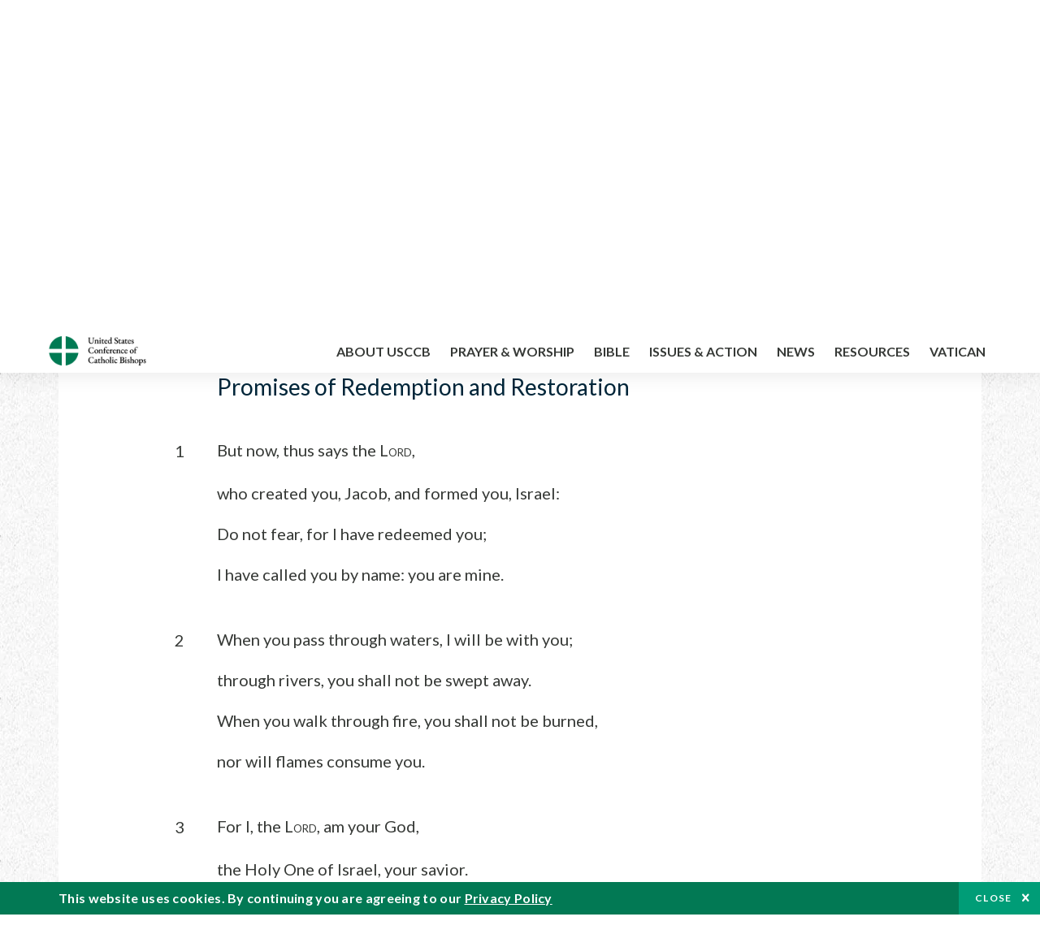

--- FILE ---
content_type: text/html; charset=UTF-8
request_url: https://bible.usccb.org/bible/isaiah/43?1
body_size: 15975
content:
<!DOCTYPE html>
<html lang="en" dir="ltr" prefix="og: https://ogp.me/ns#">
  <head>
<!-- Google Tag Manager -->
<script>(function(w,d,s,l,i){w[l]=w[l]||[];w[l].push({'gtm.start':
new Date().getTime(),event:'gtm.js'});var f=d.getElementsByTagName(s)[0],
j=d.createElement(s),dl=l!='dataLayer'?'&l='+l:'';j.async=true;j.src=
'https://www.googletagmanager.com/gtm.js?id='+i+dl;f.parentNode.insertBefore(j,f);
})(window,document,'script','dataLayer','GTM-5JHPTP');</script>
<!-- End Google Tag Manager -->
    <meta charset="utf-8" />
<meta name="description" content="CHAPTER 43 Promises of Redemption and Restoration 1But now, thus says the LORD, who created you, Jacob, and formed you, Israel: Do not fear, for I have redeemed you; I have called you by name: you are mine. 2When you pass through waters, I will be with you;" />
<link rel="canonical" href="https://bible.usccb.org/bible/isaiah/43" />
<meta property="og:site_name" content="USCCB" />
<meta property="og:url" content="https://bible.usccb.org/bible/isaiah/43" />
<meta property="og:title" content="Isaiah, CHAPTER 43" />
<meta property="og:description" content="Daily Bible Readings, Podcast Audio and Videos and Prayers brought to you by the United States Conference of Catholic Bishops." />
<meta property="og:image" content="https://bible.usccb.org/sites/default/files/usccb_logo_text.png" />
<meta property="og:image:url" content="https://bible.usccb.org/sites/default/files/usccb_logo_text.png" />
<meta name="twitter:card" content="summary_large_image" />
<meta name="twitter:title" content="Isaiah, CHAPTER 43" />
<meta name="twitter:site" content="@usccb" />
<meta name="twitter:description" content="Daily Bible Readings, Podcast Audio and Videos and Prayers brought to you by the United States Conference of Catholic Bishops." />
<meta name="twitter:creator" content="@usccb" />
<meta name="twitter:image" content="https://bible.usccb.org/sites/default/files/usccb_logo_text.png" />
<meta name="Generator" content="Drupal 10 (https://www.drupal.org)" />
<meta name="MobileOptimized" content="width" />
<meta name="HandheldFriendly" content="true" />
<meta name="viewport" content="width=device-width, initial-scale=1.0" />
<meta property="og:url" content="https://bible.usccb.org/bible/isaiah/43" />
<meta property="og:title" content="Isaiah, CHAPTER 43 | USCCB" />
<meta property="og:image" content="https://bible.usccb.org/themes/custom/usccb_readings/images/share.jpg" />
<meta property="twitter:card" content="summary" />
<meta property="twitter:title" content="Isaiah, CHAPTER 43 | USCCB" />
<meta property="twitter:image" content="https://bible.usccb.org/themes/custom/usccb_readings/images/share.jpg" />
<meta property="twitter:url" content="https://bible.usccb.org/bible/isaiah/43" />
<link rel="alternate" type="text/markdown" title="Isaiah, CHAPTER 43" href="https://bible.usccb.org/bible/isaiah/43.md" />
<link rel="icon" href="/sites/default/files/Ox8RYeG3.ico" type="image/vnd.microsoft.icon" />
<link rel="alternate" hreflang="en" href="https://bible.usccb.org/bible/isaiah/43" />
<link rel="amphtml" href="https://bible.usccb.org/bible/isaiah/43?amp" />

    <title>Isaiah, CHAPTER 43 | USCCB</title>
    <link rel="stylesheet" media="all" href="/sites/default/files/css/css_nwZEUMRor3e8VPqiNcx6BoIMwMl2SFRjfI7g1g0NedM.css?delta=0&amp;language=en&amp;theme=usccb_readings&amp;include=eJxtjMEOAiEMRH8It59ESplgYwFDQbN-vZs1evIy780chjUWbcQngrChZR70lW1eURHE2H2nxP7zCncu8CB9gFoflU1fCFhRer8pDtS7KTcB_Rtj4oHgu0_Uz_NykRQHOGsrTsV6Yrv43O3o4aF4Op251Z6X4Q3GGkkd" />
<link rel="stylesheet" media="all" href="/sites/default/files/css/css_JDMbDnyz3oec4pEYs8M3JJkUqP7WY31Muh8oNfhZC8c.css?delta=1&amp;language=en&amp;theme=usccb_readings&amp;include=eJxtjMEOAiEMRH8It59ESplgYwFDQbN-vZs1evIy780chjUWbcQngrChZR70lW1eURHE2H2nxP7zCncu8CB9gFoflU1fCFhRer8pDtS7KTcB_Rtj4oHgu0_Uz_NykRQHOGsrTsV6Yrv43O3o4aF4Op251Z6X4Q3GGkkd" />

    
    <meta name="msvalidate.01" content="3269934155CEF2C15973D293DE678355" />
  </head>
  <body class="path-node page-node-type-bible">
<!-- Google Tag Manager (noscript) -->
<noscript><iframe src="https://www.googletagmanager.com/ns.html?id=GTM-5JHPTP"
height="0" width="0" style="display:none;visibility:hidden"></iframe></noscript>
<!-- End Google Tag Manager (noscript) -->
        <a href="#main-content" class="visually-hidden focusable skip-link">
      Skip to main content
    </a>
    
      <div class="dialog-off-canvas-main-canvas" data-off-canvas-main-canvas>
    <div class="layout-container">

  <header id="header" role="banner">
    <div class="container">
        <div class="region region-logo">
    <div id="block-ai-branding" class="block block-system block-system-branding-block">
  
    
        <a href="https://usccb.org" rel="home" class="site-logo">
      <img src="/themes/custom/usccb_readings/usccb-logo.svg" alt="Home" />
    </a>
      </div>

  </div>

        <div class="region region-header">
    <div class="wrapper">
      <div class="search-form block block-ai-search-form block-search-block" data-drupal-selector="search-form" id="block-searchblock">
  
    
  <span class="toggler icon-search"></span>
      <form action="/bible/isaiah/43?1=" method="post" id="search-form" accept-charset="UTF-8">
  <div class="js-form-item form-item js-form-type-textfield form-type-textfield js-form-item-search form-item-search form-no-label">
        <input data-drupal-selector="edit-search" type="text" id="edit-search" name="search" value="" size="60" maxlength="128" placeholder="Search" class="form-text" />

        </div>
<input data-drupal-selector="edit-submit" type="submit" id="edit-submit" name="op" value="Go" class="button js-form-submit form-submit" />
<input autocomplete="off" data-drupal-selector="form-6njory9bra-dkfisfkajzejk-cha5gh8z2p8xcj4ds4" type="hidden" name="form_build_id" value="form-6NJory9Bra-dkFiSfkAJZEJK_chA5Gh8z2p8Xcj4DS4" />
<input data-drupal-selector="edit-search-form" type="hidden" name="form_id" value="search_form" />

</form>

  </div>


	<nav role="navigation" aria-labelledby="block-menu-top-buttons-menu" id="block-menu-top-buttons" class="block block-menu navigation menu--top-buttons">
            
  <h2 class="visually-hidden" id="block-menu-top-buttons-menu">Menu: Top Buttons</h2>
  

        
              <ul class="menu">
                                         
            
      <li class="menu-item mobile-off">
        <a href="https://usccb.org/help-now" class="btn big" target="_self" data-drupal-link-system-path="node/25731">Help Now</a>
              </li>
                                     
            
      <li class="menu-item mobile-on">
        <a href="https://bible.usccb.org/" class="btn big">Readings</a>
              </li>
                       
            
      <li class="menu-item">
        <a href="https://usccb.org/search" class="icon icon-search no-label" data-drupal-link-system-path="search">Search</a>
              </li>
        </ul>
  


  </nav>



	<nav role="navigation" aria-labelledby="block-menu-top-menu" id="block-menu-top" class="block block-menu navigation menu--top">
            
  <h2 class="visually-hidden" id="block-menu-top-menu">Menu: Top</h2>
  

        
              <ul class="menu">
                           
            
      <li class="menu-item">
        <a href="https://bible.usccb.org/" class="no-margin">Daily Readings</a>
              </li>
                       
            
      <li class="menu-item">
        <a href="https://bible.usccb.org/readings/calendar" class="icon-calendar no-name">Daily Readings Calendar</a>
              </li>
                       
            
      <li class="menu-item">
        <a href="https://usccb.org/mass-times" data-drupal-link-system-path="mass-times">Find a Parish</a>
              </li>
                       
            
      <li class="menu-item">
        <a href="https://usccb.org/committees/protection-children-young-people/how-report-abuse" data-drupal-link-system-path="node/51478">Report Abuse</a>
              </li>
        </ul>
  


  </nav>


    </div>
  </div>

    </div>
  </header>
  <div id="primary_menu" role="banner">
    <div class="container">
        <div class="region region-primary-menu">
    <div id="block-importedmenumain" class="block block-block-content block-block-content604d0cab-656d-4261-ab18-80c24d9bdbd0">
  
    
      
	<nav role="navigation" aria-labelledby="block-ai-main-menu-menu" id="block-ai-main-menu" class="block block-menu navigation menu--main">
            
  <h2 class="visually-hidden" id="block-ai-main-menu-menu">Main navigation</h2>
  

        
              <ul class="menu">
                                         
            
      <li class="menu-item mobile-on">
        <a href="https://bible.usccb.org/">Daily Readings</a>
              </li>
                       
            
      <li class="menu-item menu-item--expanded">
        <span class="linkoff">About USCCB</span>
                                <ul class="menu">
                           
            
      <li class="menu-item">
        <a href="https://usccb.org/about" data-drupal-link-system-path="node/25775">Our Role &amp; Mission</a>
              </li>
                       
            
      <li class="menu-item">
        <a href="https://usccb.org/about/strategic-plan">Mission Directive</a>
              </li>
                       
            
      <li class="menu-item">
        <a href="https://usccb.org/about/leadership" data-drupal-link-system-path="node/25809">Leadership</a>
              </li>
                       
            
      <li class="menu-item">
        <a href="https://usccb.org/about/bishops-and-dioceses" data-drupal-link-system-path="node/25779">Bishops and Dioceses</a>
              </li>
                       
            
      <li class="menu-item">
        <a href="https://usccb.org/offices" data-drupal-link-system-path="node/25825">Offices &amp; Committees</a>
              </li>
                       
            
      <li class="menu-item menu-item--collapsed">
        <a href="https://usccb.org/committees/communications/usccb-general-assemblies">Plenary Assemblies</a>
              </li>
                       
            
      <li class="menu-item">
        <a href="https://usccb.org/about/financial-reporting" data-drupal-link-system-path="node/25782">Financial Reporting</a>
              </li>
                       
            
      <li class="menu-item">
        <a href="https://usccb.org/careers" data-drupal-link-system-path="node/25777">Careers</a>
              </li>
                       
            
      <li class="menu-item">
        <a href="https://usccb.org/events" data-drupal-link-system-path="events">Events</a>
              </li>
                       
            
      <li class="menu-item">
        <a href="https://usccb.org/contact-us" data-drupal-link-system-path="node/25659">Contact</a>
              </li>
        </ul>
  
              </li>
                       
            
      <li class="menu-item menu-item--expanded">
        <span class="linkoff">Prayer &amp; Worship</span>
                                <ul class="menu">
                           
            
      <li class="menu-item">
        <a href="https://bible.usccb.org/readings/calendar">Daily Readings Calendar</a>
              </li>
                       
            
      <li class="menu-item">
        <a href="https://usccb.org/catholic-prayers" data-drupal-link-system-path="node/25816">Prayer</a>
              </li>
                       
            
      <li class="menu-item">
        <a href="https://usccb.org/mass-times" data-drupal-link-system-path="mass-times">Search Mass Times</a>
              </li>
                       
            
      <li class="menu-item">
        <a href="https://usccb.org/prayer-and-worship/the-mass" data-drupal-link-system-path="node/25850">The Mass</a>
              </li>
                       
            
      <li class="menu-item">
        <a href="https://usccb.org/prayer-and-worship/sacraments-and-sacramentals" data-drupal-link-system-path="node/25826">Sacraments</a>
              </li>
                       
            
      <li class="menu-item">
        <a href="https://usccb.org/prayer-and-worship/liturgy-of-the-hours" data-drupal-link-system-path="node/25818">Liturgy of the Hours</a>
              </li>
                       
            
      <li class="menu-item">
        <a href="https://usccb.org/prayer-worship/liturgical-year" data-drupal-link-system-path="node/49484">Liturgical Year &amp; Calendar</a>
              </li>
        </ul>
  
              </li>
                       
            
      <li class="menu-item menu-item--expanded">
        <span class="linkoff">Bible</span>
                                <ul class="menu">
                           
            
      <li class="menu-item">
        <a href="https://usccb.org/bible/understanding-the-bible" data-drupal-link-system-path="node/25778">Understanding the Bible</a>
              </li>
                       
            
      <li class="menu-item">
        <a href="https://bible.usccb.org/bible">Books of the Bible</a>
              </li>
                       
            
      <li class="menu-item">
        <a href="https://usccb.org/offices/new-american-bible/approved-translations-bible" data-drupal-link-system-path="node/41935">Approved Translations</a>
              </li>
                       
            
      <li class="menu-item">
        <a href="https://usccb.org/faq" data-drupal-link-system-path="taxonomy/term/8664">Bible FAQ</a>
              </li>
                       
            
      <li class="menu-item">
        <a href="https://usccb.org/offices/new-american-bible/study-materials" data-drupal-link-system-path="node/41917">Study Materials</a>
              </li>
                       
            
      <li class="menu-item">
        <a href="https://usccb.org/offices/new-american-bible/liturgy" data-drupal-link-system-path="node/41919">The Bible in Liturgy</a>
              </li>
                       
            
      <li class="menu-item">
        <a href="https://usccb.org/offices/new-american-bible/permissions" data-drupal-link-system-path="node/41922">Bible Permissions</a>
              </li>
        </ul>
  
              </li>
                       
            
      <li class="menu-item menu-item--expanded">
        <span class="linkoff">Issues &amp; Action</span>
                                <ul class="menu">
                                         
            
      <li class="menu-item menu-item--expanded opened no-closed">
        <span class="linkoff">Issues</span>
                                <ul class="menu">
                           
            
      <li class="menu-item">
        <a href="https://usccb.org/topics" data-drupal-link-system-path="node/25658">Topics</a>
              </li>
        </ul>
  
              </li>
                                     
            
      <li class="menu-item menu-item--expanded opened no-closed">
        <span class="linkoff">Act Now</span>
                                <ul class="menu">
                           
            
      <li class="menu-item">
        <a href="https://usccb.org/help-now" data-drupal-link-system-path="node/25731">Help Now</a>
              </li>
                       
            
      <li class="menu-item">
        <a href="https://usccb.org/take-action" data-drupal-link-system-path="node/30414">Take Action</a>
              </li>
                       
            
      <li class="menu-item">
        <a href="https://www.votervoice.net/USCCB/home" target="_blank">Contact Public Officials</a>
              </li>
                       
            
      <li class="menu-item">
        <a href="https://usccb.org/events" data-drupal-link-system-path="events">Meetings &amp; Events</a>
              </li>
                       
            
      <li class="menu-item">
        <a href="https://usccb.org/get-connected" data-drupal-link-system-path="node/25811">Get Connected</a>
              </li>
                       
            
      <li class="menu-item">
        <a href="https://usccb.org/issues-and-action/take-action-now/pray" data-drupal-link-system-path="node/25851">Pray</a>
              </li>
        </ul>
  
              </li>
        </ul>
  
              </li>
                                     
            
      <li class="menu-item menu-item--expanded align-right">
        <span class="linkoff">News</span>
                                <ul class="menu">
                           
            
      <li class="menu-item">
        <a href="https://usccb.org/newsroom" class="main-menu-link newsroom" data-drupal-link-system-path="newsroom">Newsroom</a>
              </li>
                       
            
      <li class="menu-item">
        <a href="https://usccb.org/newsroom?f%5B0%5D=type%3A9043" class="main-menu-link catholic-news-service" data-drupal-link-query="{&quot;f&quot;:[&quot;type:9043&quot;]}" data-drupal-link-system-path="newsroom">Catholic News Service</a>
              </li>
                       
            
      <li class="menu-item">
        <a href="https://usccb.org/offices/public-affairs" data-drupal-link-system-path="node/40">Public Affairs</a>
              </li>
                       
            
      <li class="menu-item">
        <a href="https://usccb.org/podcasts">Catholic Current Podcasts</a>
              </li>
        </ul>
  
              </li>
                                     
            
      <li class="menu-item menu-item--expanded align-right">
        <span class="linkoff">Resources</span>
                                <ul class="menu">
                           
            
      <li class="menu-item">
        <a href="https://usccb.org/resources" data-drupal-link-system-path="node/25748">Resource Library</a>
              </li>
                       
            
      <li class="menu-item">
        <a href="https://www.usccb.org/beliefs-and-teachings/what-we-believe/catechism/catechism-of-the-catholic-church">Catechism of the Catholic Church</a>
              </li>
                       
            
      <li class="menu-item">
        <a href="https://www.usccb.org/committees/jubilee-2025" title="Link to USCCB Jubilee 2025 ">Jubilee 2025</a>
              </li>
                       
            
      <li class="menu-item">
        <a href="https://usccb.org/get-connected" data-drupal-link-system-path="node/25811">Get Connected</a>
              </li>
                       
            
      <li class="menu-item">
        <a href="https://usccb.org/newsletters" data-drupal-link-system-path="node/50856">Newsletter Signup</a>
              </li>
                       
            
      <li class="menu-item">
        <a href="https://www.catholicnews.com/movie-reviews/" target="_blank">Movie Reviews</a>
              </li>
                       
            
      <li class="menu-item">
        <a href="https://usccb.org/events" data-drupal-link-system-path="events">Events Calendar</a>
              </li>
        </ul>
  
              </li>
                                     
            
      <li class="menu-item menu-item--expanded align-right">
        <span title="Link list for Vatican website">Vatican</span>
                                <ul class="menu">
                           
            
      <li class="menu-item">
        <a href="https://www.vatican.va/content/vatican/en.html" title="The Holy See Website">The Holy See</a>
              </li>
                       
            
      <li class="menu-item">
        <a href="https://www.vaticannews.va/" title="News from the Vatican website">Vatican News</a>
              </li>
        </ul>
  
              </li>
        </ul>
  


  </nav>

  </div>
<div id="block-colorlogo" class="b-color-logo block block-block-content block-block-contentac11a3d7-d882-4a0b-868e-977b3c672af2">
  
    
      
	<p><a href="/"><img alt="United States Conference of Catholic Bishops" data-entity-type="file" data-entity-uuid="be71ae96-e4ab-488a-adc1-259f103ab267" src="/sites/default/files/inline-images/usccb-logo-color.png" width="600" height="180" loading="lazy"></a></p>


  </div>
<div class="search-form mobile block block-ai-search-form block-search-block" data-drupal-selector="search-form-2" id="block-searchblock-2">
  
    
      <form action="/bible/isaiah/43?1=" method="post" id="search-form--2" accept-charset="UTF-8">
  <div class="js-form-item form-item js-form-type-textfield form-type-textfield js-form-item-search form-item-search form-no-label">
        <input data-drupal-selector="edit-search" type="text" id="edit-search--2" name="search" value="" size="60" maxlength="128" placeholder="Search" class="form-text" />

        </div>
<input data-drupal-selector="edit-submit" type="submit" id="edit-submit--2" name="op" value="Go" class="button js-form-submit form-submit" />
<input autocomplete="off" data-drupal-selector="form-iynbowefxpqdqryeof0rozxsfjmlniktq5tfq0dn86y" type="hidden" name="form_build_id" value="form-iYNbOwEFXPQdQRYEOF0RozxsfJmlnIKtQ5TFq0dN86Y" />
<input data-drupal-selector="edit-search-form-2" type="hidden" name="form_id" value="search_form" />

</form>

  </div>

  </div>

    </div>
  </div>

  

  

  

  

  <main id="page" role="main">
    <div id="page-container">
      <a id="main-content" tabindex="-1"></a>      <div class="layout-content">
          <div class="region region-content">
    <div data-drupal-messages-fallback class="hidden"></div>
<div id="block-usccb-readings-content" class="block block-system block-system-main-block">
  
    
      <div class="wr-block b-title-page padding-top-s padding-bottom-xxs to-center">
  <div class="container">
    <div class="row">
      <div class="p-wrap">
        <div class="innerblock">
          <h1 class="title-page">Isaiah</h1>
        </div>
      </div>
    </div>
  </div>
</div>
<div class="page-container book-page">
  <div class="content">
    <div class="wr-block b-pager padding-top-s border-bottom">
      <div class="container">
        <div class="row">
          <div class="p-wrap">
            <div class="innerblock">
              <nav class="pager" role="navigation" aria-labelledby="pagination-heading">
                <h4 class="pager__heading visually-hidden">Pagination</h4>
                <ul class="pager__items js-pager__items">
                  <li class="pager__item pager__item--previous disabled">
                                                                    <a href="/bible/isaiah/42" title="Go to previous page" rel="prev">
                          <span class="visually-hidden">Previous chapter</span>
                          <span aria-hidden="true">Previous chapter</span
                        >
                        </a>
                                      </li>
                  <li class="pager__item is-active">Chapter 43</li>
                  <li class="pager__item pager__item--next">
                                        <a href="/bible/isaiah/44" title="Go to next page" rel="next">
                                          <span class="visually-hidden">Next chapter</span>
                      <span aria-hidden="true">Next chapter</span>
                                        </a>
                                      </li>
                </ul>
              </nav>
            </div>
          </div>
        </div>
      </div>
    </div>
    <div class="wr-block b-contents">
      <div class="container">
        <div class="row">
          <div class="p-wrap">
            <div class="innerblock">
                <div class="views-element-container"><div class="view view-bible-navigation view-id-bible_navigation view-display-id-block_1 js-view-dom-id-f01b44657ae08bb50971645b84445eed8652679c7b387fa5de40d6bf6732f865">
  
    
      
      <div class="view-content">
      <div class="item-list">
  
  <ul class="items">

          <li><div class="views-field views-field-name"><span class="field-content">            <a href="/bible/isaiah/0">Introduction</a>
    </span></div></li>
          <li><div class="views-field views-field-name"><span class="field-content">            <a href="/bible/isaiah/1">1</a>
    </span></div></li>
          <li><div class="views-field views-field-name"><span class="field-content">            <a href="/bible/isaiah/2">2</a>
    </span></div></li>
          <li><div class="views-field views-field-name"><span class="field-content">            <a href="/bible/isaiah/3">3</a>
    </span></div></li>
          <li><div class="views-field views-field-name"><span class="field-content">            <a href="/bible/isaiah/4">4</a>
    </span></div></li>
          <li><div class="views-field views-field-name"><span class="field-content">            <a href="/bible/isaiah/5">5</a>
    </span></div></li>
          <li><div class="views-field views-field-name"><span class="field-content">            <a href="/bible/isaiah/6">6</a>
    </span></div></li>
          <li><div class="views-field views-field-name"><span class="field-content">            <a href="/bible/isaiah/7">7</a>
    </span></div></li>
          <li><div class="views-field views-field-name"><span class="field-content">            <a href="/bible/isaiah/8">8</a>
    </span></div></li>
          <li><div class="views-field views-field-name"><span class="field-content">            <a href="/bible/isaiah/9">9</a>
    </span></div></li>
          <li><div class="views-field views-field-name"><span class="field-content">            <a href="/bible/isaiah/10">10</a>
    </span></div></li>
          <li><div class="views-field views-field-name"><span class="field-content">            <a href="/bible/isaiah/11">11</a>
    </span></div></li>
          <li><div class="views-field views-field-name"><span class="field-content">            <a href="/bible/isaiah/12">12</a>
    </span></div></li>
          <li><div class="views-field views-field-name"><span class="field-content">            <a href="/bible/isaiah/13">13</a>
    </span></div></li>
          <li><div class="views-field views-field-name"><span class="field-content">            <a href="/bible/isaiah/14">14</a>
    </span></div></li>
          <li><div class="views-field views-field-name"><span class="field-content">            <a href="/bible/isaiah/15">15</a>
    </span></div></li>
          <li><div class="views-field views-field-name"><span class="field-content">            <a href="/bible/isaiah/16">16</a>
    </span></div></li>
          <li><div class="views-field views-field-name"><span class="field-content">            <a href="/bible/isaiah/17">17</a>
    </span></div></li>
          <li><div class="views-field views-field-name"><span class="field-content">            <a href="/bible/isaiah/18">18</a>
    </span></div></li>
          <li><div class="views-field views-field-name"><span class="field-content">            <a href="/bible/isaiah/19">19</a>
    </span></div></li>
          <li><div class="views-field views-field-name"><span class="field-content">            <a href="/bible/isaiah/20">20</a>
    </span></div></li>
          <li><div class="views-field views-field-name"><span class="field-content">            <a href="/bible/isaiah/21">21</a>
    </span></div></li>
          <li><div class="views-field views-field-name"><span class="field-content">            <a href="/bible/isaiah/22">22</a>
    </span></div></li>
          <li><div class="views-field views-field-name"><span class="field-content">            <a href="/bible/isaiah/23">23</a>
    </span></div></li>
          <li><div class="views-field views-field-name"><span class="field-content">            <a href="/bible/isaiah/24">24</a>
    </span></div></li>
          <li><div class="views-field views-field-name"><span class="field-content">            <a href="/bible/isaiah/25">25</a>
    </span></div></li>
          <li><div class="views-field views-field-name"><span class="field-content">            <a href="/bible/isaiah/26">26</a>
    </span></div></li>
          <li><div class="views-field views-field-name"><span class="field-content">            <a href="/bible/isaiah/27">27</a>
    </span></div></li>
          <li><div class="views-field views-field-name"><span class="field-content">            <a href="/bible/isaiah/28">28</a>
    </span></div></li>
          <li><div class="views-field views-field-name"><span class="field-content">            <a href="/bible/isaiah/29">29</a>
    </span></div></li>
          <li><div class="views-field views-field-name"><span class="field-content">            <a href="/bible/isaiah/30">30</a>
    </span></div></li>
          <li><div class="views-field views-field-name"><span class="field-content">            <a href="/bible/isaiah/31">31</a>
    </span></div></li>
          <li><div class="views-field views-field-name"><span class="field-content">            <a href="/bible/isaiah/32">32</a>
    </span></div></li>
          <li><div class="views-field views-field-name"><span class="field-content">            <a href="/bible/isaiah/33">33</a>
    </span></div></li>
          <li><div class="views-field views-field-name"><span class="field-content">            <a href="/bible/isaiah/34">34</a>
    </span></div></li>
          <li><div class="views-field views-field-name"><span class="field-content">            <a href="/bible/isaiah/35">35</a>
    </span></div></li>
          <li><div class="views-field views-field-name"><span class="field-content">            <a href="/bible/isaiah/36">36</a>
    </span></div></li>
          <li><div class="views-field views-field-name"><span class="field-content">            <a href="/bible/isaiah/37">37</a>
    </span></div></li>
          <li><div class="views-field views-field-name"><span class="field-content">            <a href="/bible/isaiah/38">38</a>
    </span></div></li>
          <li><div class="views-field views-field-name"><span class="field-content">            <a href="/bible/isaiah/39">39</a>
    </span></div></li>
          <li><div class="views-field views-field-name"><span class="field-content">            <a href="/bible/isaiah/40">40</a>
    </span></div></li>
          <li><div class="views-field views-field-name"><span class="field-content">            <a href="/bible/isaiah/41">41</a>
    </span></div></li>
          <li><div class="views-field views-field-name"><span class="field-content">            <a href="/bible/isaiah/42">42</a>
    </span></div></li>
          <li><div class="views-field views-field-name"><span class="field-content">            43
    </span></div></li>
          <li><div class="views-field views-field-name"><span class="field-content">            <a href="/bible/isaiah/44">44</a>
    </span></div></li>
          <li><div class="views-field views-field-name"><span class="field-content">            <a href="/bible/isaiah/45">45</a>
    </span></div></li>
          <li><div class="views-field views-field-name"><span class="field-content">            <a href="/bible/isaiah/46">46</a>
    </span></div></li>
          <li><div class="views-field views-field-name"><span class="field-content">            <a href="/bible/isaiah/47">47</a>
    </span></div></li>
          <li><div class="views-field views-field-name"><span class="field-content">            <a href="/bible/isaiah/48">48</a>
    </span></div></li>
          <li><div class="views-field views-field-name"><span class="field-content">            <a href="/bible/isaiah/49">49</a>
    </span></div></li>
          <li><div class="views-field views-field-name"><span class="field-content">            <a href="/bible/isaiah/50">50</a>
    </span></div></li>
          <li><div class="views-field views-field-name"><span class="field-content">            <a href="/bible/isaiah/51">51</a>
    </span></div></li>
          <li><div class="views-field views-field-name"><span class="field-content">            <a href="/bible/isaiah/52">52</a>
    </span></div></li>
          <li><div class="views-field views-field-name"><span class="field-content">            <a href="/bible/isaiah/53">53</a>
    </span></div></li>
          <li><div class="views-field views-field-name"><span class="field-content">            <a href="/bible/isaiah/54">54</a>
    </span></div></li>
          <li><div class="views-field views-field-name"><span class="field-content">            <a href="/bible/isaiah/55">55</a>
    </span></div></li>
          <li><div class="views-field views-field-name"><span class="field-content">            <a href="/bible/isaiah/56">56</a>
    </span></div></li>
          <li><div class="views-field views-field-name"><span class="field-content">            <a href="/bible/isaiah/57">57</a>
    </span></div></li>
          <li><div class="views-field views-field-name"><span class="field-content">            <a href="/bible/isaiah/58">58</a>
    </span></div></li>
          <li><div class="views-field views-field-name"><span class="field-content">            <a href="/bible/isaiah/59">59</a>
    </span></div></li>
          <li><div class="views-field views-field-name"><span class="field-content">            <a href="/bible/isaiah/60">60</a>
    </span></div></li>
          <li><div class="views-field views-field-name"><span class="field-content">            <a href="/bible/isaiah/61">61</a>
    </span></div></li>
          <li><div class="views-field views-field-name"><span class="field-content">            <a href="/bible/isaiah/62">62</a>
    </span></div></li>
          <li><div class="views-field views-field-name"><span class="field-content">            <a href="/bible/isaiah/63">63</a>
    </span></div></li>
          <li><div class="views-field views-field-name"><span class="field-content">            <a href="/bible/isaiah/64">64</a>
    </span></div></li>
          <li><div class="views-field views-field-name"><span class="field-content">            <a href="/bible/isaiah/65">65</a>
    </span></div></li>
          <li><div class="views-field views-field-name"><span class="field-content">            <a href="/bible/isaiah/66">66</a>
    </span></div></li>
    
  </ul>

</div>

    </div>
  
          </div>
</div>

            </div>
          </div>
        </div>
      </div>
    </div>

    <div class="p-wrap col-lg-10 offset-lg-1 col-xl-8 offset-xl-2 col-xxl-6 offset-xxl-3 ">
      <div class="row-2">
        
        <div class="contentarea" id="scribeI"><h3 class=",chŠ" id="29043000">CHAPTER 43</h3>
<h4 class="chsect">Promises of Redemption and Restoration</h4>
<p class="pof" id="29043001"><span class="bcv">1</span>But now, thus says the L<small>ORD</small>,</p>
<p class="poi">who created you, Jacob, and formed you, Israel:</p>
<p class="po">Do not fear, for I have redeemed you;</p>
<p class="poi">I have called you by name: you are mine.</p>
<p class="po" id="29043002"><span class="bcv">2</span>When you pass through waters, I will be with you;</p>
<p class="poi">through rivers, you shall not be swept away.</p>
<p class="po">When you walk through fire, you shall not be burned,</p>
<p class="poi">nor will flames consume you.</p>
<p class="po" id="29043003"><span class="bcv">3</span>For I, the L<small>ORD</small>, am your God,</p>
<p class="poi">the Holy One of Israel, your savior.</p>
<p class="po">I give Egypt as ransom for you,</p>
<p class="poi">Ethiopia and Seba<a class="fnref" href="#29043003-1"><sup>*</sup></a> in exchange for you.</p>
<p class="po" id="29043004"><span class="bcv">4</span>Because you are precious in my eyes</p>
<p class="poi">and honored, and I love you,</p>
<p class="po">I give people in return for you</p>
<p class="poi">and nations in exchange for your life.<a class="enref" href="#29043004-a"><sup>a</sup></a></p>
<p class="po" id="29043005"><span class="bcv">5</span>Fear not, for I am with you;</p>
<p class="poi">from the east I will bring back your offspring,</p>
<p class="poi">from the west I will gather you.</p>
<p class="po" id="29043006"><span class="bcv">6</span>I will say to the north: Give them up!</p>
<p class="poi">and to the south: Do not hold them!</p>
<p class="po">Bring back my sons from afar,</p>
<p class="poi">and my daughters from the ends of the earth:<a class="enref" href="#29043006-b"><sup>b</sup></a></p>
<p class="po" id="29043007"><span class="bcv">7</span>All who are called by my name</p>
<p class="poi">I created for my glory;</p>
<p class="poi">I formed them, made them.</p>
<p class="po" id="29043008"><span class="bcv">8</span>Lead out the people, blind though they have eyes,</p>
<p class="poil">deaf though they have ears.</p>
<p class="pof" id="29043009"><span class="bcv">9</span>Let all the nations gather together,</p>
<p class="poi">let the peoples assemble!</p>
<p class="po">Who among them could have declared this,</p>
<p class="poi">or announced to us the earlier things?<a class="fnref" href="#29043009-1"><sup>*</sup></a></p>
<p class="po">Let them produce witnesses to prove themselves right,</p>
<p class="poi">that one may hear and say, “It is true!”</p>
<p class="po" id="29043010"><span class="bcv">10</span>You are my witnesses<a class="fnref" href="#29043010-1"><sup>*</sup></a>—oracle of the L<small>ORD</small>—</p>
<p class="poi">my servant whom I have chosen</p>
<p class="po">To know and believe in me</p>
<p class="poi">and understand that I am he.</p>
<p class="po">Before me no god was formed,</p>
<p class="poi">and after me there shall be none.</p>
<p class="po" id="29043011"><span class="bcv">11</span>I, I am the L<small>ORD</small>;</p>
<p class="poi">there is no savior but me.</p>
<p class="po" id="29043012"><span class="bcv">12</span>It is I who declared, who saved,</p>
<p class="poi">who announced, not some strange god among you;</p>
<p class="po">You are my witnesses—oracle of the L<small>ORD</small>.</p>
<p class="poi">I am God,</p>
<p class="poi" id="29043013"><span class="bcv">13</span>yes, from eternity I am he;</p>
<p class="po">There is none who can deliver from my hand:</p>
<p class="poil">I act and who can cancel it?<a class="enref" href="#29043013-c"><sup>c</sup></a></p>
<p class="pof" id="29043014"><span class="bcv">14</span>Thus says the L<small>ORD</small>, your redeemer,<a class="fnref" href="#29043014-1"><sup>*</sup></a></p>
<p class="poi">the Holy One of Israel:</p>
<p class="po">For your sake I send to Babylon;</p>
<p class="poi">I will bring down all her defenses,</p>
<p class="poi">and the Chaldeans shall cry out in lamentation.</p>
<p class="po" id="29043015"><span class="bcv">15</span>I am the L<small>ORD</small>, your Holy One,</p>
<p class="poi">the creator of Israel, your King.</p>
<p class="po" id="29043016"><span class="bcv">16</span>Thus says the L<small>ORD</small>,</p>
<p class="poi">who opens a way in the sea,</p>
<p class="poi">a path in the mighty waters,<a class="enref" href="#29043016-d"><sup>d</sup></a></p>
<p class="po" id="29043017"><span class="bcv">17</span>Who leads out chariots and horsemen,</p>
<p class="poi">a powerful army,</p>
<p class="po">Till they lie prostrate together, never to rise,</p>
<p class="poi">snuffed out, quenched like a wick.<a class="enref" href="#29043017-e"><sup>e</sup></a></p>
<p class="po" id="29043018"><span class="bcv">18</span>Remember not<a class="fnref" href="#29043018-1"><sup>*</sup></a> the events of the past,</p>
<p class="poi">the things of long ago consider not;</p>
<p class="po" id="29043019"><span class="bcv">19</span>See, I am doing something new!</p>
<p class="poi">Now it springs forth, do you not perceive it?</p>
<p class="po">In the wilderness I make a way,</p>
<p class="poi">in the wasteland, rivers.</p>
<p class="po" id="29043020"><span class="bcv">20</span>Wild beasts honor me,</p>
<p class="poi">jackals and ostriches,</p>
<p class="po">For I put water in the wilderness</p>
<p class="poi">and rivers in the wasteland</p>
<p class="poi">for my chosen people to drink,</p>
<p class="po" id="29043021"><span class="bcv">21</span>The people whom I formed for myself,</p>
<p class="poil">that they might recount my praise.</p>
<p class="pof" id="29043022"><span class="bcv">22</span>Yet you did not call upon me, Jacob,<a class="fnref" href="#29043022-1"><sup>*</sup></a></p>
<p class="poi">for you grew weary of me, Israel.</p>
<p class="po" id="29043023"><span class="bcv">23</span>You did not bring me sheep for your burnt offerings,</p>
<p class="poi">nor honor me with your sacrifices.</p>
<p class="po">I did not exact from you the service of offerings,</p>
<p class="poi">nor weary you for frankincense.<a class="enref" href="#29043023-f"><sup>f</sup></a></p>
<p class="po" id="29043024"><span class="bcv">24</span>You did not buy me sweet cane,<a class="fnref" href="#29043024-1"><sup>*</sup></a></p>
<p class="poi">nor did you fill me with the fat of your sacrifices;</p>
<p class="po">Instead, you burdened me with your sins,</p>
<p class="poi">wearied me with your crimes.</p>
<p class="po" id="29043025"><span class="bcv">25</span>It is I, I, who wipe out,</p>
<p class="poi">for my own sake, your offenses;</p>
<p class="poi">your sins I remember no more.</p>
<p class="po" id="29043026"><span class="bcv">26</span>Would you have me remember, have us come to trial?</p>
<p class="poi">Speak up, prove your innocence!</p>
<p class="po" id="29043027"><span class="bcv">27</span>Your first father<a class="fnref" href="#29043027-1"><sup>*</sup></a> sinned;</p>
<p class="poi">your spokesmen rebelled against me</p>
<p class="po" id="29043028"><span class="bcv">28</span>Till I repudiated the holy princes,</p>
<p class="poi">put Jacob under the ban,</p>
<p class="poil">exposed Israel to scorn.</p>
<p class="fn" id="29043003-1">* [<a href="https://bible.usccb.org/bible/is/43?3#29043003">43:3</a>–<a href="https://bible.usccb.org/bible/is/43?4#29043004">4</a>] <span class="ver">Egypt…Ethiopia and Seba</span>: countries which God permitted the Persians to conquer in return for having given Israel its freedom.</p>
<p class="fn" id="29043009-1">* [<a href="https://bible.usccb.org/bible/is/43?9#29043009">43:9</a>] <span class="ver">Who among them…?</span>: God, and only God, can foretell the future because it is he who brings it to pass. The argument from prediction is an important theme in Second Isaiah and occurs also in <a href="https://bible.usccb.org/bible/is/41?22#29041022">41:22</a>; <a href="https://bible.usccb.org/bible/is/43?10#29043010">43:10</a>; <a href="https://bible.usccb.org/bible/is/44?7#29044007">44:7</a>–<a href="https://bible.usccb.org/bible/is/44?8#29044008">8</a>, <a href="https://bible.usccb.org/bible/is/44?26#29044026">26</a>.</p>
<p class="fn" id="29043010-1">* [<a href="https://bible.usccb.org/bible/is/43?10#29043010">43:10</a>] <span class="ver">You are my witnesses</span>: Israel’s role as chosen people now takes a new turn as they are given the active role of bearing witness before humankind to the Lord’s role in history by proclaiming events beforehand and bringing them to pass; see also <a href="https://bible.usccb.org/bible/is/44?8#29044008">44:8</a>. The false gods, on the other hand, cannot produce such witnesses (v. <a href="https://bible.usccb.org/bible/is/44?9#29044009">9</a>; cf. <a href="https://bible.usccb.org/bible/is/44?9#29044009">44:9</a>). <span class="ver">I am he</span>: this formula of self-identification, repeated in vv. <a href="https://bible.usccb.org/bible/is/44?13#29044013">13</a> and <a href="https://bible.usccb.org/bible/is/44?25#29044025">25</a>, is used here to support the assertion that the Lord alone is God; see also <a href="https://bible.usccb.org/bible/is/41?4#29041004">41:4</a>; <a href="https://bible.usccb.org/bible/is/46?4#29046004">46:4</a>; <a href="https://bible.usccb.org/bible/is/48?12#29048012">48:12</a>; <a href="https://bible.usccb.org/bible/is/51?12#29051012">51:12</a>; <a href="https://bible.usccb.org/bible/is/52?6#29052006">52:6</a>. This expression in part may be behind the self-identification formula used by Jesus in John’s gospel (cf. <a href="https://bible.usccb.org/bible/jn/8?58#51008058">Jn 8:58</a>). <span class="ver">Before…after</span>: another example of the same assertion, that the Lord alone is God; see also note on <a href="https://bible.usccb.org/bible/is/44?6#29044006">44:6</a>.</p>
<p class="fn" id="29043014-1">* [<a href="https://bible.usccb.org/bible/is/43?14#29043014">43:14</a>–<a href="https://bible.usccb.org/bible/is/43?17#29043017">17</a>] The destruction of Babylon is described in language that recalls the drowning of the Egyptian army in the Red Sea (<a href="https://bible.usccb.org/bible/ex/14?#02014000">Ex 14</a>–<a href="https://bible.usccb.org/bible/ex/15?#02015000">15</a>).</p>
<p class="fn" id="29043018-1">* [<a href="https://bible.usccb.org/bible/is/43?18#29043018">43:18</a>] <span class="ver">Remember not</span>: God’s new act of delivering Israel from the Babylonian captivity is presented as so great a marvel as to eclipse even the memory of the exodus from Egypt. This comparison of the return from Babylon to the exodus from Egypt recurs throughout Second Isaiah (cf. <a href="https://bible.usccb.org/bible/is/41?17#29041017">41:17</a>–<a href="https://bible.usccb.org/bible/is/41?20#29041020">20</a>; <a href="https://bible.usccb.org/bible/is/43?18#29043018">43:18</a>–<a href="https://bible.usccb.org/bible/is/43?21#29043021">21</a>; <a href="https://bible.usccb.org/bible/is/48?20#29048020">48:20</a>–<a href="https://bible.usccb.org/bible/is/48?21#29048021">21</a>; <a href="https://bible.usccb.org/bible/is/49?8#29049008">49:8</a>–<a href="https://bible.usccb.org/bible/is/49?13#29049013">13</a>; <a href="https://bible.usccb.org/bible/is/51?9#29051009">51:9</a>–<a href="https://bible.usccb.org/bible/is/51?11#29051011">11</a>).</p>
<p class="fn" id="29043022-1">* [<a href="https://bible.usccb.org/bible/is/43?22#29043022">43:22</a>–<a href="https://bible.usccb.org/bible/is/43?28#29043028">28</a>] The reason for the liberation of the Israelites is not their constancy but rather God’s faithfulness to his promise (cf. <a href="https://bible.usccb.org/bible/is/40?6#29040006">40:6</a>–<a href="https://bible.usccb.org/bible/is/40?8#29040008">8</a>).</p>
<p class="fn" id="29043024-1">* [<a href="https://bible.usccb.org/bible/is/43?24#29043024">43:24</a>] <span class="ver">Sweet cane</span>: a fragrant substance used in making incense and the sacred anointing oil; cf. <a href="https://bible.usccb.org/bible/ex/30?23#02030023">Ex 30:23</a>; <a href="https://bible.usccb.org/bible/jer/6?20#30006020">Jer 6:20</a>.</p>
<p class="fn" id="29043027-1">* [<a href="https://bible.usccb.org/bible/is/43?27#29043027">43:27</a>] <span class="ver">First father</span>: Jacob. <span class="ver">Spokesmen</span>: leaders, priests, prophets.</p>
<p class="en" id="29043004-a">a. [<a href="https://bible.usccb.org/bible/is/43?4#29043004">43:4</a>] <a href="https://bible.usccb.org/bible/dt/4?37#05004037">Dt 4:37</a>; <a href="https://bible.usccb.org/bible/hos/11?1#36011001">Hos 11:1</a>.</p>
<p class="en" id="29043006-b">b. [<a href="https://bible.usccb.org/bible/is/43?6#29043006">43:6</a>] <a href="https://bible.usccb.org/bible/is/49?22#29049022">Is 49:22</a>; <a href="https://bible.usccb.org/bible/ez/16?20#33016020">Ez 16:20</a>.</p>
<p class="en" id="29043013-c">c. [<a href="https://bible.usccb.org/bible/is/43?13#29043013">43:13</a>] <a href="https://bible.usccb.org/bible/is/41?4#29041004">Is 41:4</a>.</p>
<p class="en" id="29043016-d">d. [<a href="https://bible.usccb.org/bible/is/43?16#29043016">43:16</a>] <a href="https://bible.usccb.org/bible/is/51?10#29051010">Is 51:10</a>–<a href="https://bible.usccb.org/bible/is/51?11#29051011">11</a>; <a href="https://bible.usccb.org/bible/ex/14?21#02014021">Ex 14:21</a>.</p>
<p class="en" id="29043017-e">e. [<a href="https://bible.usccb.org/bible/is/43?17#29043017">43:17</a>] <a href="https://bible.usccb.org/bible/ex/15?4#02015004">Ex 15:4</a>.</p>
<p class="en" id="29043023-f">f. [<a href="https://bible.usccb.org/bible/is/43?23#29043023">43:23</a>] <a href="https://bible.usccb.org/bible/jer/6?20#30006020">Jer 6:20</a>.</p>
</div>
        
        <div class="wr-block b-button-container social border-top padding-top-xxs bg-white ">
          <div class="container">
            <div class="row">
                <div class="p-wrap">
                  <div class="innerblock">
                    <div class="addthis_inline_share_toolbox"></div>
                  </div>
                </div>
            </div>
          </div>
        </div>
        <div class="b-note wr-block small padding-top-l padding-bottom-xxs bg-white">
          <div class="container">
            <div class="row">
              <div class="p-wrap">
                <div class="innerblock">
                  <p>Copyright 2019-2025 USCCB, please review our <a href="/about/privacy-policy.cfm">Privacy Policy</a></p>
                </div>
              </div>
            </div>
          </div>
        </div>
      </div>
    </div>

    <div class="wr-block b-pager padding-top-xxs padding-bottom-xs border-top">
      <div class="container">
        <div class="row">
          <div class="p-wrap">
            <div class="innerblock">
              <nav class="pager" role="navigation" aria-labelledby="pagination-heading">
                <h4 class="pager__heading visually-hidden">Pagination</h4>
                <ul class="pager__items js-pager__items">
                  <li class="pager__item pager__item--previous disabled">
                                                                    <a href="/bible/isaiah/42" title="Go to previous page" rel="prev">
                          <span class="visually-hidden">Previous chapter</span>
                          <span aria-hidden="true">Previous chapter</span
                        >
                        </a>
                                      </li>
                  <li class="pager__item is-active">Chapter 43</li>
                  <li class="pager__item pager__item--next">
                                        <a href="/bible/isaiah/44" title="Go to next page" rel="next">
                                          <span class="visually-hidden">Next chapter</span>
                      <span aria-hidden="true">Next chapter</span>
                                        </a>
                                      </li>
                </ul>
              </nav>
            </div>
          </div>
        </div>
      </div>
    </div>
  </div>
</div>


  </div>

  </div>

      </div>
      
          </div>
  </main>
</div>
<footer id="footer" role="contentinfo">
    <div class="footer-top">
    <div id="block-importedfooter" class="block block-block-content block-block-contentb9bf0ef6-3238-49bf-88a2-de302da51266">
  
    
      
	<footer id="footer" role="contentinfo">
    <div class="footer-top">
    <div id="block-footer-top" class="wr-block b-button-container to-center padding-top-xl padding-bottom-m border-bottom block-system block-system-menu-blockfooter-top">
  <div class="container">
    <div class="row">
      <div class="p-wrap">
        <div class="innerblock">
          
                      <h2>Dive into God's Word</h2>
                    
                      
              <ul class="menu-list">
                    <li class="menu-item">
        <a href="https://bible.usccb.org/" class="btn ocean light-blue transparent">Daily Readings</a>
              </li>
                <li class="menu-item">
        <a href="https://bible.usccb.org/podcasts/audio" class="btn ocean light-blue transparent">Listen to Podcasts</a>
              </li>
                <li class="menu-item">
        <a href="https://bible.usccb.org/podcasts/video" class="btn ocean light-blue transparent">Watch our Videos</a>
              </li>
        </ul>
  


                  </div>
      </div>
    </div>
  </div>
</div>
<div id="block-footer-about-usccb" class="wr-block b-footer-links width-minus padding-top-s block-block-content block-block-contentabce5388-21d1-4692-91ae-f80a92f2f37c">
  <div class="container">
    <div class="row">
      <div class="p-wrap">
        <div class="innerblock">
          <div class="content block-7-5">
            <div class="first">
              
                              <h6>About USCCB</h6>
                               
                              <p>The United States Conference of Catholic Bishops’ (USCCB’s) mission is to encounter the mercy of Christ and to accompany His people with joy.</p>
                          </div>
            <div class="second">
              <a href="https://usccb.org/about/index.cfm" class="btn">Learn More</a>
            </div>
          </div>
        </div>
      </div>
    </div>
  </div>
</div>

  </div>

  <div class="footer-center">
    <div class="container">
      <div class="row">
          <div class="footer-center-first col-sm-6 col-lg-3">
    <div class="views-element-container block block-views block-views-blockfooter-topics-block-1 wr-block b-footer-links padding-top-m padding-bottom-s" id="block-views-block-footer-topics-block-1">
	<div class="container">
		<div class="row">
			<div class="p-wrap">
				<div class="innerblock">
				  
				  					<h6>Topics</h6>
				  				  
				  					<div class="js-view-dom-id-a6e4c523239ff5170ac523a84612448e67cdf5ddcd40eba8fd630d286f5a14d5">
  
  
  

  
  
  

  <ul class="menu-list">
		  <li class="menu-item"><a href="https://usccb.org/committees/pro-life-activities/abortion">Abortion</a></li>
		  <li class="menu-item"><a href="https://usccb.org/committees/international-justice-and-peace/africa">Africa</a></li>
		  <li class="menu-item"><a href="https://usccb.org/committees/african-american-affairs">African American</a></li>
		  <li class="menu-item"><a href="https://www.usccb.org">Annual Report</a></li>
		  <li class="menu-item"><a href="https://usccb.org/committees/international-justice-and-peace/asia">Asia</a></li>
		  <li class="menu-item"><a href="https://usccb.org/committees/asian-and-pacific-island-affairs">Asian/Pacific Islander</a></li>
		  <li class="menu-item"><a href="https://usccb.org/committees/pro-life-activities/assisted-suicide-euthanasia">Assisted Suicide</a></li>
		  <li class="menu-item"><a href="https://bible.usccb.org/bible">Bible</a></li>
		  <li class="menu-item"><a href="https://usccb.org/committees/pro-life-activities/bioethics-materials">Bioethics</a></li>
		  <li class="menu-item"><a href="https://usccb.org/committees/doctrine">Canon Law</a></li>
		  <li class="menu-item"><a href="https://usccb.org/committees/evangelization-catechesis">Catechesis</a></li>
		  <li class="menu-item"><a href="https://usccb.org/committees/evangelization-catechesis/leadership-institute-catechetical-sunday-2020">Catechetical Sunday</a></li>
		  <li class="menu-item"><a href="https://usccb.org/committees/protection-children-young-people">Catholic Safeguards</a></li>
	</ul>

    

  
  

        <a href="https://usccb.org/topics" class="more">EXPAND ALL TOPICS</a>
  
  
</div>


				  				</div>
			</div>
		</div>
	</div>
</div>

  </div>

          <div class="footer-center-second col-sm-6 col-lg-3">
    <div id="block-footer-prayer-worship" class="wr-block b-footer-links padding-top-m padding-bottom-s block-system block-system-menu-blockfooter-prayer-worship">
  <div class="container">
    <div class="row">
      <div class="p-wrap">
        <div class="innerblock">
          
                      <h6>Prayer &amp; Worship</h6>
                    
                      
              <ul class="menu-list">
                    <li class="menu-item">
        <a href="https://bible.usccb.org/readings/calendar">Daily Readings Calendar</a>
              </li>
                <li class="menu-item">
        <a href="https://bible.usccb.org/bible">Books of the BIble</a>
              </li>
                <li class="menu-item">
        <a href="https://www.usccb.org/mass-times">Search Mass Times</a>
              </li>
                <li class="menu-item">
        <a href="https://usccb.org/prayer-and-worship/prayers-and-devotions">Prayer</a>
              </li>
                <li class="menu-item">
        <a href="https://usccb.org/prayer-worship/liturgical-year" data-drupal-link-system-path="node/49484">Liturgical Year &amp; Calendar</a>
              </li>
                <li class="menu-item">
        <a href="https://usccb.org/prayer-and-worship/sacraments-and-sacramentals" data-drupal-link-system-path="node/25826">Sacraments</a>
              </li>
                <li class="menu-item">
        <a href="https://usccb.org/prayer-and-worship/liturgy-of-the-hours" data-drupal-link-system-path="node/25818">Liturgy of the Hours</a>
              </li>
                <li class="menu-item">
        <a href="https://usccb.org/prayer-and-worship/the-mass" data-drupal-link-system-path="node/25850">The Mass</a>
              </li>
        </ul>
  


                  </div>
      </div>
    </div>
  </div>
</div>

  </div>

          <div class="footer-center-third col-sm-6 col-lg-3">
    <div id="block-footer-act-now" class="wr-block b-footer-links padding-top-m padding-bottom-s block-system block-system-menu-blockfooter-act-now">
  <div class="container">
    <div class="row">
      <div class="p-wrap">
        <div class="innerblock">
          
                      <h6>Get Involved to Act Now</h6>
                    
                      
              <ul class="menu-list">
                    <li class="menu-item">
        <a href="https://usccb.org/take-action" data-drupal-link-system-path="node/30414">Take Action</a>
              </li>
                <li class="menu-item">
        <a href="https://usccb.org/help-now" data-drupal-link-system-path="node/25731">Help Now</a>
              </li>
                <li class="menu-item">
        <a href="https://usccb.org/events" data-drupal-link-system-path="events">Meetings &amp; Events</a>
              </li>
                <li class="menu-item">
        <a href="https://usccb.org/issues-and-action/take-action-now/pray" data-drupal-link-system-path="node/25851">Pray</a>
              </li>
        </ul>
  


                  </div>
      </div>
    </div>
  </div>
</div>

  </div>

          <div class="footer-center-four col-sm-6 col-lg-3">
    <div id="block-footer-quick-links" class="wr-block b-footer-links padding-top-m padding-bottom-s block-system block-system-menu-blockfooter-quick-links">
  <div class="container">
    <div class="row">
      <div class="p-wrap">
        <div class="innerblock">
          
                      <h6>Quick Links</h6>
                    
                      
              <ul class="menu-list">
                    <li class="menu-item">
        <a href="https://usccb.org/mass-times" data-drupal-link-system-path="mass-times">Parish/Mass Finder</a>
              </li>
                <li class="menu-item">
        <a href="https://usccb.org/resources" data-drupal-link-system-path="node/25748">Resources</a>
              </li>
                <li class="menu-item">
        <a href="https://usccb.org/events" data-drupal-link-system-path="events">Calendars</a>
              </li>
                <li class="menu-item">
        <a href="https://usccb.org/newsletters" data-drupal-link-system-path="node/50856">Newsletter Signup</a>
              </li>
                <li class="menu-item">
        <a href="https://usccb.org/get-connected" data-drupal-link-system-path="node/25811">Social Media</a>
              </li>
        </ul>
  


                  </div>
      </div>
    </div>
  </div>
</div>

  </div>

      </div>
    </div>
  </div>
    <div class="footer-bottom">
    <div id="block-footer-copyrights" class="wr-block b-footer-social padding-top-xxs block-block-content block-block-content0fa4f9a0-12d6-4ead-8916-14bb0b50b99f">
  <div class="container">
    <div class="row">
      <div class="p-wrap">
        <div class="innerblock">
          <div class="content block-9-3">
            <div class="first">
              
                                                          
                              <p>©2025 United States Conference of Catholic Bishops</p>
                          </div>
            <div class="second b-social">
              
              <ul class="nav">
                          
                            
      <li class="nav-item">
        <a href="https://twitter.com/usccb" class="icon-twitter nav-link" target="_blank" rel="nofollow">Twitter</a>
              </li>
                      
                            
      <li class="nav-item">
        <a href="https://www.facebook.com/usccb" class="icon-facebook nav-link" target="_blank" rel="nofollow">Facebook</a>
              </li>
                      
                            
      <li class="nav-item">
        <a href="https://www.youtube.com/user/usccb" class="icon-youtube nav-link" target="_blank" rel="nofollow">Youtube</a>
              </li>
                      
                            
      <li class="nav-item">
        <a href="https://www.linkedin.com/company/usccb/" class="icon-linkedin nav-link" target="_blank" rel="nofollow">Linkedin</a>
              </li>
                      
                            
      <li class="nav-item">
        <a href="https://www.instagram.com/usccb/" class="icon-instagram nav-link" target="_blank" rel="nofollow">Instagram</a>
              </li>
                      
                            
      <li class="nav-item">
        <a href="https://www.tiktok.com/@usbishops" class="icon-tiktok nav-link" target="_blank" rel="nofollow">Tiktok</a>
              </li>
        </ul>
  


            </div>
          </div>
        </div>
      </div>
    </div>
  </div>
</div>
<div id="block-footer-bottom" class="wr-block b-button-container padding-top-s padding-bottom-m block-system block-system-menu-blockfooter-bottom">
  <div class="container">
    <div class="row">
      <div class="p-wrap">
        <div class="innerblock">
          <div class="content block-8-4">
            <div class="first">
          
          
                      
              <ul class="nav">
                    <li class="nav-item">
                  <span class="linkoff">United States Conference of Catholic Bishops is a 501(c)(3) non-profit organization</span>
                      </li>
                <li class="nav-item">
                  <a href="https://www.usccb.org/about/privacy-policy.cfm" class="nav-link" rel="nofollow">Privacy Policy</a>
                      </li>
        </ul>
  


                    </div>
          <div class="second">  <div class="region region-footer-bottom-right">
    <div id="block-made-possible-by" class="wr-block b-funding-from block block-block-content block-block-content7e1350e2-d4f6-4e48-b73e-2b6df0c70ab8">
  
    
      
            <div class="clearfix text-formatted field field--name-body field--type-text-with-summary field--label-hidden field__item"><div class="body">
<div class="first">
<p><a href="https://usccb.org/committees/catholic-communication-campaign">Made possible by funding from&nbsp;</a></p>
</div>

<div class="second">
<ul class="block-gallery">
	<li>
	<span data-embed-button="embed_image" data-entity-embed-display="entity_reference:media_thumbnail" data-entity-embed-display-settings="{&quot;link_url&quot;:&quot;internal:\/committees\/catholic-communication-campaign&quot;,&quot;link_url_target&quot;:0,&quot;image_style&quot;:&quot;medium&quot;,&quot;image_link&quot;:&quot;&quot;}" data-entity-type="media" data-entity-uuid="166eaae6-ab79-406f-8cc2-9691ce1a061e" data-langcode="en" class="embedded-entity"><a href="https://usccb.org/committees/catholic-communication-campaign">  <img loading="lazy" src="/sites/default/files/styles/medium/public/2020-07/usccb_logo.png?itok=za3peyxE" width="220" height="91" alt="ccc-final" class="image-style-medium">


</a></span>

	</li>
</ul>
</div>
</div>
</div>
      
  </div>

  </div>
</div>
        </div>
      </div>
    </div>
  </div>


</div>
<div id="block-addthis" class="block block-block-content block-block-content2eec901a-f5dc-4aa9-a98b-605817e134ed">
  
    
      
            <div class="clearfix text-formatted field field--name-body field--type-text-with-summary field--label-hidden field__item">
      
  </div>

  </div>



  </div>

    
    




  </div></footer>

  </div>

  </div>

  <div class="footer-center">
    <div class="container">
      <div class="row">
        
        
        
        
      </div>
    </div>
  </div>
  
</footer>

  </div>

    
    <script type="application/json" data-drupal-selector="drupal-settings-json">{"path":{"baseUrl":"\/","pathPrefix":"","currentPath":"node\/4059","currentPathIsAdmin":false,"isFront":false,"currentLanguage":"en","currentQuery":{"1":"","_wrapper_format":"html"}},"pluralDelimiter":"\u0003","suppressDeprecationErrors":true,"ajaxPageState":{"libraries":"eJxtjVEOAiEQQy-EO0ciA3Rx4gCGAQ2e3s0a_fKnr22alMVnqcQnXGRFTdzpa7ZxRYGLymaLAtvPF5hxhrnYOqi2XljlBYfpY2s3wYFyV-EaQf9KH7jDtbBPizzgUViUEnaeOpwtGyifx2MQg-_gJDUbZW2B9WJj6ZHdQ_A0OnUrLU3FGxbKUoA","theme":"usccb_readings","theme_token":null},"ajaxTrustedUrl":{"form_action_p_pvdeGsVG5zNF_XLGPTvYSKCf43t8qZYSwcfZl2uzM":true},"eu_cookie_compliance":{"cookie_policy_version":"1.0.0","popup_enabled":true,"popup_agreed_enabled":false,"popup_hide_agreed":false,"popup_clicking_confirmation":false,"popup_scrolling_confirmation":false,"popup_html_info":"\u003Cdiv class=\u0022eu-cookie-compliance-banner eu-cookie-compliance-banner-info eu-cookie-compliance-banner--default\u0022\u003E\n  \u003Cdiv class=\u0022popup-content info eu-cookie-compliance-content\u0022\u003E\n    \u003Cdiv id=\u0022popup-text\u0022 class=\u0022eu-cookie-compliance-message\u0022\u003E\n      \u003Cp\u003EThis website uses cookies. By continuing you are agreeing to our \u003Ca href=\u0022https:\/\/usccb.org\/about\/privacy-policy.cfm\u0022\u003EPrivacy Policy\u003C\/a\u003E\u003C\/p\u003E\n\n          \u003C\/div\u003E\n\n    \n    \u003Cdiv id=\u0022popup-buttons\u0022 class=\u0022eu-cookie-compliance-buttons\u0022\u003E\n      \u003Cbutton type=\u0022button\u0022 class=\u0022agree-button eu-cookie-compliance-default-button\u0022\u003EClose\u003C\/button\u003E\n          \u003C\/div\u003E\n  \u003C\/div\u003E\n\u003C\/div\u003E","use_mobile_message":false,"mobile_popup_html_info":"\u003Cdiv class=\u0022eu-cookie-compliance-banner eu-cookie-compliance-banner-info eu-cookie-compliance-banner--default\u0022\u003E\n  \u003Cdiv class=\u0022popup-content info eu-cookie-compliance-content\u0022\u003E\n    \u003Cdiv id=\u0022popup-text\u0022 class=\u0022eu-cookie-compliance-message\u0022\u003E\n      \n          \u003C\/div\u003E\n\n    \n    \u003Cdiv id=\u0022popup-buttons\u0022 class=\u0022eu-cookie-compliance-buttons\u0022\u003E\n      \u003Cbutton type=\u0022button\u0022 class=\u0022agree-button eu-cookie-compliance-default-button\u0022\u003EClose\u003C\/button\u003E\n          \u003C\/div\u003E\n  \u003C\/div\u003E\n\u003C\/div\u003E","mobile_breakpoint":768,"popup_html_agreed":false,"popup_use_bare_css":true,"popup_height":"auto","popup_width":"100%","popup_delay":1000,"popup_link":"\/","popup_link_new_window":true,"popup_position":false,"fixed_top_position":true,"popup_language":"en","store_consent":false,"better_support_for_screen_readers":false,"cookie_name":"","reload_page":false,"domain":"","domain_all_sites":false,"popup_eu_only":false,"popup_eu_only_js":false,"cookie_lifetime":100,"cookie_session":0,"set_cookie_session_zero_on_disagree":0,"disagree_do_not_show_popup":false,"method":"default","automatic_cookies_removal":true,"allowed_cookies":"","withdraw_markup":"\u003Cbutton type=\u0022button\u0022 class=\u0022eu-cookie-withdraw-tab\u0022\u003EPrivacy settings\u003C\/button\u003E\n\u003Cdiv aria-labelledby=\u0022popup-text\u0022 class=\u0022eu-cookie-withdraw-banner\u0022\u003E\n  \u003Cdiv class=\u0022popup-content info eu-cookie-compliance-content\u0022\u003E\n    \u003Cdiv id=\u0022popup-text\u0022 class=\u0022eu-cookie-compliance-message\u0022 role=\u0022document\u0022\u003E\n      \u003Ch2\u003EWe use cookies on this site to enhance your user experience\u003C\/h2\u003E\n\u003Cp\u003EYou have given your consent for us to set cookies.\u003C\/p\u003E\n\n    \u003C\/div\u003E\n    \u003Cdiv id=\u0022popup-buttons\u0022 class=\u0022eu-cookie-compliance-buttons\u0022\u003E\n      \u003Cbutton type=\u0022button\u0022 class=\u0022eu-cookie-withdraw-button \u0022\u003EWithdraw consent\u003C\/button\u003E\n    \u003C\/div\u003E\n  \u003C\/div\u003E\n\u003C\/div\u003E","withdraw_enabled":false,"reload_options":0,"reload_routes_list":"","withdraw_button_on_info_popup":false,"cookie_categories":[],"cookie_categories_details":[],"enable_save_preferences_button":true,"cookie_value_disagreed":"0","cookie_value_agreed_show_thank_you":"1","cookie_value_agreed":"2","containing_element":"body","settings_tab_enabled":false,"olivero_primary_button_classes":"","olivero_secondary_button_classes":"","close_button_action":"close_banner","open_by_default":true,"modules_allow_popup":true,"hide_the_banner":false,"geoip_match":true,"unverified_scripts":[]},"user":{"uid":0,"permissionsHash":"57cfe378a30d2fb835996c2e1ff84ff991edefe9429512ffd7f226c9db33cc5a"}}</script>
<script src="/sites/default/files/js/js_n_qO_sN8Pc-oDsVnIR5024bkuXfUkZ96Bt9bnht1ZTQ.js?scope=footer&amp;delta=0&amp;language=en&amp;theme=usccb_readings&amp;include=eJxtyEEOgCAMBdELYThS8ymFNBZqBBbeXuLa1csMlKr2iI8gi9j9VNm0yxSdJf7N4KmswZhC0qAWsxQsm2FPTnQLsvY6YjVPsGPMx3a_K2cq1Q"></script>
<script src="/modules/custom/ai_gin/assets/js/ai_gin.js?t7imk2"></script>
<script src="/sites/default/files/js/js_e6K5zCs3ZIGob8JK2qu5t-02w1gAm4Tfjx_xJbtTOhQ.js?scope=footer&amp;delta=2&amp;language=en&amp;theme=usccb_readings&amp;include=eJxtyEEOgCAMBdELYThS8ymFNBZqBBbeXuLa1csMlKr2iI8gi9j9VNm0yxSdJf7N4KmswZhC0qAWsxQsm2FPTnQLsvY6YjVPsGPMx3a_K2cq1Q"></script>
<script src="https://cdn.jsdelivr.net/npm/js-cookie@3.0.5/dist/js.cookie.min.js"></script>
<script src="/sites/default/files/js/js_TFJn7JIJrfUCaOsPzdI1sqAFS8B6AVP0VrHUmi1s6MY.js?scope=footer&amp;delta=4&amp;language=en&amp;theme=usccb_readings&amp;include=eJxtyEEOgCAMBdELYThS8ymFNBZqBBbeXuLa1csMlKr2iI8gi9j9VNm0yxSdJf7N4KmswZhC0qAWsxQsm2FPTnQLsvY6YjVPsGPMx3a_K2cq1Q"></script>

  </body>
</html>
